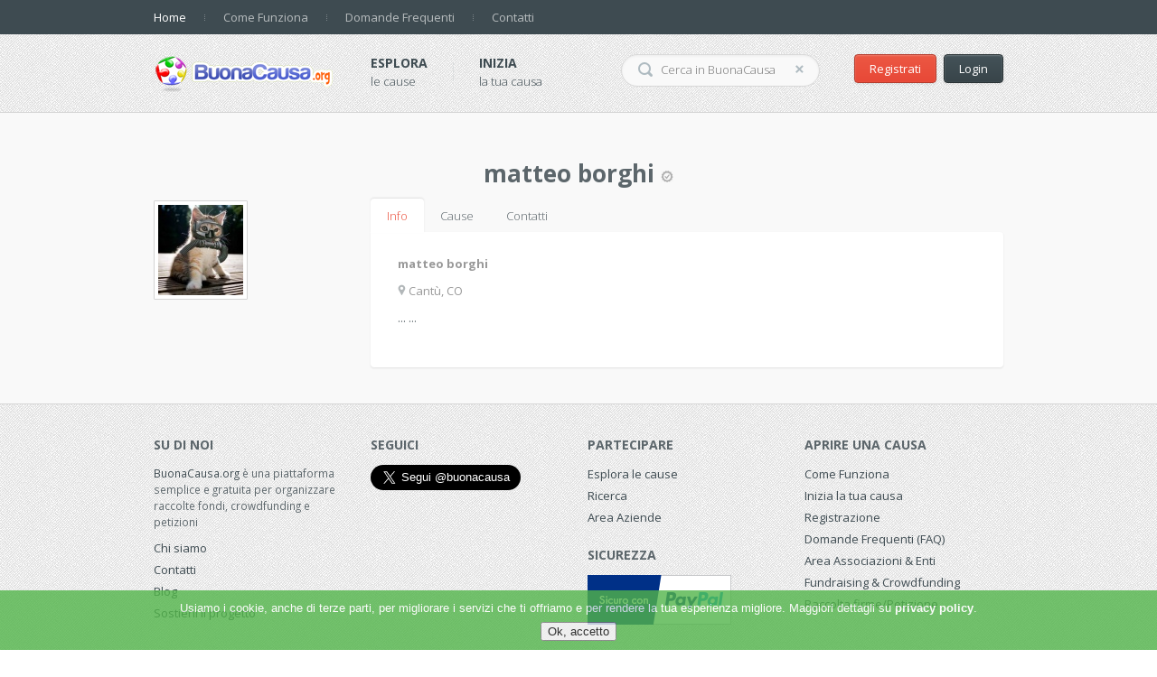

--- FILE ---
content_type: text/html; charset=UTF-8
request_url: https://buonacausa.org/user/matteo-borghi
body_size: 7525
content:
 
<!DOCTYPE html>
<html>
<head>
    <title>BuonaCausa.org - dettagli utente matteo borghi</title>
    <meta http-equiv="Content-Type" content="text/html; charset=utf-8"/>
    <link rel="shortcut icon" type="image/x-icon" href="https://buonacausa.org/media/images/favicon.ico" />

    <meta property="og:title" content="BuonaCausa.org - raccolte fondi, fundraising, crowdfunding, appelli e attivismo online" />
    <meta property="og:site_name" content="BuonaCausa.org" />
    <meta property="og:url" content="https://www.buonacausa.org" />
    <meta property="og:description" content="BuonaCausa.org &egrave; un network gratuito che permette a privati ed associazioni di avviare raccolte fondi e sottoscrizioni online per sostenere e diffondere i propri progetti e cause."/>
    <meta property="og:image" content="https://www.buonacausa.org/media/images/logo200x200.png"/>
    <meta name="viewport" content="width=device-width, initial-scale = 1.0, maximum-scale=1.0, user-scalable=no" />
    <link rel="stylesheet" href="https://buonacausa.org/media/css/style3_1.css?aasa"/>
    <link rel="stylesheet" href="https://buonacausa.org/media/css/md-slider.css"/>
    <link rel="stylesheet" href="https://buonacausa.org/media/css/jquery.sidr.light.css"/>
    <link rel="stylesheet" href="https://buonacausa.org/media/css/animate.min.css"/>
    <link rel="stylesheet" href="https://buonacausa.org/media/css/responsiveslides.css?ch=20170510"/>
    <link rel="stylesheet" href="https://buonacausa.org/media/css/tooltipster.css"/>
    <!--[if lte IE 7]>
    <link rel="stylesheet" href="https://buonacausa.org/media/css/ie7.css"/>
    <![endif]-->
    <!--[if lte IE 8]>
    <link rel="stylesheet" href="https://buonacausa.org/media/css/ie8.css"/>
    <![endif]-->
    <link rel="stylesheet" href="https://buonacausa.org/media/css/responsive.css?v=1.2"/>
<style>
#at15s {
z-index: 10000005!important;
}
</style>
<style>#map_canvas img { max-width: none; }</style>
    <script type="text/javascript" src="https://buonacausa.org/media/js/raphael-min.js"></script>
<script type="text/javascript" src="https://buonacausa.org/media/js/jquery-1.9.1.min.js"></script>
<script type="text/javascript" src="https://buonacausa.org/media/js/jquery-migrate-1.2.1.min.js"></script>
<script type="text/javascript" src="https://buonacausa.org/media/js/jquery.touchwipe.min.js"></script>
<script type="text/javascript" src="https://buonacausa.org/media/js/md_slider.min.js"></script>
<script type="text/javascript" src="https://buonacausa.org/media/js/jquery.sidr.min.js"></script>
<script type="text/javascript" src="https://buonacausa.org/media/js/responsiveslides.min.js"></script>
<script type="text/javascript" src="https://buonacausa.org/media/js/selectnav.min.js"></script>
<script type="text/javascript" src="https://buonacausa.org/media/js/pie.js?a=azer.js"></script>
<script type="text/javascript" src="https://buonacausa.org/media/js/script.js"></script>
<script type="text/javascript" src="https://buonacausa.org/media/js/jquery.form.js"></script>
<script type="text/javascript" src="https://buonacausa.org/media/js/jquery.validate.min.js"></script>
<script type="text/javascript" src="https://buonacausa.org/media/js/jquery.json-2.2.min.js"></script>
<script type="text/javascript" src="https://buonacausa.org/media/js/jquery.tooltipster.min.js"></script>
<script type="text/javascript" src="https://buonacausa.org/media/js/jquery.cookiesdirective.js"></script>

<script type="text/javascript" src="https://buonacausa.org/media/js/jquery.inputlimitor.1.0.min.js"></script>

<!--
<script type="text/javascript" src="https://maps.googleapis.com/maps/api/js?v=3.exp&&libraries=places&sensor=false"></script>
<script type="text/javascript" src="https://google-maps-utility-library-v3.googlecode.com/svn/trunk/markerclusterer/src/markerclusterer.js"></script>
-->
<!--[if lt IE 9]>
    <script type="text/javascript" src="https://buonacausa.org/media/js/html5.js"></script>
<![endif]-->
</head>
<!-- Google tag (gtag.js) -->
<script async src="https://www.googletagmanager.com/gtag/js?id=G-884WCQESGM"></script>
<script>
  window.dataLayer = window.dataLayer || [];
  function gtag(){dataLayer.push(arguments);}
  gtag('js', new Date());

  gtag('config', 'G-884WCQESGM');
</script>
<body>
<div id="eantics"></div>
<div class="popup-common" id="sys_popup_common">
    <div class="overlay-bl-bg"></div>
    <div class="container_12 pop-content">
        <div class="grid_8 prefix_2 suffix_2 wrap-btn-close ta-r">
            <i class="icon iBigX closePopup"></i>
        </div>
        <div class="grid_8 prefix_2 suffix_2">
        		<div class="form login-form">
			<form action="https://buonacausa.org/account/login/1" method="post" id="loginForm">
				<h3 class="rs title-form">Login</h3>
				<div class="box-white">
										<h4 class="rs title-box">Entra in BuonaCausa</h4>
					<p class="rs">Accedi con il tuo account Facebook o tramite email e password.</p>
					<div class="form-action">
						<div style="text-align:center">
						<!--
                        <a id="fbbtn" href="#"><img  class="fb_button" style="border:none;" src="https://buonacausa.org/media/images/fb_login_button.gif" alt="fb login"></a>							
                        <fb:login-button scope="public_profile,email" onlogin="checkLoginState();">
                        </fb:login-button>
                        -->
                        <div class="fb-login-button" data-scope="public_profile,email" data-max-rows="1" data-size="medium" data-button-type="login_with" data-show-faces="false" data-auto-logout-link="false" data-use-continue-as="false" data-onlogin="checkLoginState();"></div>
                        
						<br />
						oppure
						</div>
						<label for="txt_email_login">
							<input name="email" id="txt_email_login" class="txt fill-width" type="email" placeholder="Enter your e-mail address"/>
						</label>
						<label for="txt_password_login">
							<input name="password" id="txt_password_login" class="txt fill-width" type="password" placeholder="Enter password"/>
						</label>

						<label for="chk_remember" class="rs pb20 clearfix">
							<input name="remember" id="chk_remember" type="checkbox" class="chk-remember"/>
							<span class="lbl-remember">Ricordami</span>
						</label>
						<p class="rs ta-c pb10">
							<button class="btn btn-green btn-submit" type="submit">Login</button>
						</p>
						<p class="rs ta-c">
							<a href="https://buonacausa.org/account/pwd_forgot" class="fc-green">Recupera password</a>
						</p>
						<p class="rs ta-c">
							<a href="https://buonacausa.org/account/register" class="fc-green">Iscriviti adesso</a>
						</p>
					</div>
				</div>
			</form>
		</div>
		<script>
		$('#loginForm').ajaxForm({
			beforeSend: function ( xhr ) {
				$('#loginForm').append('<i class="ajaxLoader"></i>').insertBefore('#loginForm');
			},
			complete: function ( xhr ) {
				$('.ajaxLoader').hide();
			},
			success: function(data){
				data = data.replace(new RegExp("^[\\s]+", "g"), "");//ltrim
				if(data.search('{"')==0)//Se il risultato è un JSON
				{
					//alert(data);
					var obj = $.evalJSON(data);
					action=obj.action;
					referrer=obj.referrer;
					//alert('1:'+data);				
					$('#loginForm .box-white').html(obj.html);
					if(action=='reload')
                    {
						setTimeout(function(){location.href=referrer},2);
                    }
					else if(action=='none')
                    {
						;
                    }
					else
					{
						eval(action);
					}
				}
				else
				{						
					//$(".message_details").html(data);
					$('#loginForm').parent().html(data);
					//alert('2:'+data);
					return;
				}
				return;
			}
		});
		</script>        </div>
        <div class="clear"></div>
    </div>
</div>
<div class="popup-common" id="ovl">
    <div class="overlay-bl-bg"></div>
    <div class="container_12 pop-content">
        <div class="grid_8 prefix_2 suffix_2 wrap-btn-close ta-r">
            <i class="icon iBigX closePopup"></i>
        </div>
        <div class="grid_8 prefix_2 suffix_2">
            <div class="popup-content">
            </div>
        </div>
        <div class="clear"></div>
    </div>
</div>
<div id="fb-root"></div>
<!--begin of main container-->
<div id="wrapper">
    <!--begin header-->
    	<header id="header"  >
        <div class="wrap-top-menu">
            <div class="container_12 clearfix">
                <div class="grid_12">	
					<nav class="top-menu">
						<ul id="main-menu" class="nav nav-horizontal clearfix">
							<li class="active"><a href="https://buonacausa.org/">Home</a></li>
							<li class="sep"></li>
							<li><a href="https://buonacausa.org/info">Come Funziona</a></li>
							<li class="sep"></li>
							<li><a href="https://buonacausa.org/faq">Domande Frequenti</a></li>
							<li class="sep"></li>
							<li><a href="https://buonacausa.org/blog/treeware-social-media-web">Contatti</a></li>
						</ul>
						<a id="btn-toogle-menu" class="btn-toogle-menu" href="#alternate-menu">
							<span class="line-bar"></span>
							<span class="line-bar"></span>
							<span class="line-bar"></span>
						</a>
						<div id="right-menu">
							<ul class="alternate-menu">
								<li><a href="https://buonacausa.org/faq">Home</a></li>
								<li><a href="https://buonacausa.org/info">Come Funziona</a></li>
								<li><a href="https://buonacausa.org/faq">FAQ</a></li>
								<li><a href="https://buonacausa.org/blog/treeware-social-media-web">Contatti</a></li>
							</ul>
						</div>
					</nav>
					<div class="top-message clearfix">
										</div>
					<i id="sys_btn_toggle_search" class="icon iBtnRed make-right"></i>
				</div>
            </div>
        </div><!-- end: .wrap-top-menu -->
        <div class="container_12 clearfix">
            <div class="grid_12 header-content">
                <div id="sys_header_right" class="header-right">
	<div class="account-panel">
				<a href="https://buonacausa.org/account/register" class="btn btn-red">Registrati</a>
		<a href="#" class="btn btn-black sys_show_popup_login">Login</a>
			</div>
	<div class="form-search">
		<form id="frmSearch" method="GET" action="https://buonacausa.org/search">
			<label for="search_keyword">
				<input name="search_keyword" id="search_keyword" class="txt-keyword" type="text" placeholder="Cerca in BuonaCausa" autocomplete="off" />
			</label>			
			<button class="btn-search" type="submit"><i class="icon iMagnifier"></i><i class="ajaxLoader" style="display:none"></i></button>
			<button class="btn-reset-keyword" type="reset"><i class="icon iXHover"></i></button>
		</form>
	</div>
</div>
<div class="header-left">
	<h1 id="logo">
		<a href="https://buonacausa.org/" title="Vai alla home"><img src="https://buonacausa.org/media/images/logo.png" border="0" /></a>
	</h1>
	<div class="main-nav clearfix">
		<div class="nav-item">
			<a href="https://buonacausa.org/discover/cause" class="nav-title">Esplora</a>
			<p class="rs nav-description">le cause</p>
		</div>
		<span class="sep"></span>
		<div class="nav-item">
			<a href="https://buonacausa.org/info" class="nav-title">Inizia</a>
			<p class="rs nav-description">la tua causa</p>
		</div>
	</div>
</div>
            </div>
        </div>
    </header><!--end: #header -->    <!--end header-->
    <noscript>
        <div align="center">
            <h3>
            <font face="Verdana,Arial,Helvetica,sans-serif">
                Per visualzzare correttamente il contenuto della
                pagina occorre avere JavaScript abilitato.
            </font>
            </h3>
        </div>
    </noscript>

        <div class="layout-2cols">
<div class="container_12 clearfix ta-c">
<div class="content grid_12">
<h1>
matteo borghi		<i class="icon iUserVerify tooltip" title="&lt;strong&gt;Utente validato!&lt;/strong&gt; &lt;br /&gt;&lt;br /&gt;L'identit&agrave; di questo utente &egrave; stata verificata e validata. &lt;a href=&quot;https://buonacausa.org/blog/identita-degli-utenti-e-loro-validazione&quot;&gt;Maggiori Informazioni&lt;/a&gt"></i>
		</h1>
</div>
<div class="content grid_3">
	<div class="project-author pb20">
		<div class="media">
			<a href="#" class="thumb-left">
				<img src="https://buonacausa.org/media/images/users/52006_1680932139_logo.jpg" />			</a>
		</div>
	</div><!--end: .project-author -->
</div>
<div class="content grid_9">
	<div class="project-detail">
		<div class="project-tab-detail tabbable accordion">
			<ul id="tab1" class="nav nav-tabs clearfix">
			  <li class="active"><a href="#">Info</a></li>
			  <li><a href="#" class="be-fc-orange">Cause</a></li>
			  			  <li><a href="#" class="be-fc-orange">Contatti</a></li>
			  			</ul>
			<div class="tab-content">
				<div>
					<h3 class="rs alternate-tab accordion-label">Info</h3>
					<div class="tab-pane accordion-content active">
						<div class="tab-pane-inside">
							<div class="project-author pb20">
								<div class="media">
									<div class="media-body">
										<h4 class="rs fc-gray-dark">matteo borghi</h4>
										<p class="rs fc-gray pb10"></p>
										<p class="rs pb10 fc-gray-dark"><i class="icon iLocation"></i> Cantù, CO</p>
										<p class="rs description">... ...</p>
									</div>
								</div>
							</div>
						</div>
					</div><!--end: .tab-pane -->
				</div>
				<div>
					<h3 class="rs alternate-tab accordion-label">Cause</h3>
					<div class="tab-pane accordion-content">
						<div class="tab-pane-inside">
              <h2>Cause e progetti promossi</h2>
							


								<div class="grid_6">
																	<div class="project-short sml-thumb">
                                    									<div class="top-project-info" style="height:400px;">									
										<div class="content-info-short clearfix">										
											<p class="rs project-category">
											<a class="fw-n fc-gray be-fc-orange" href="https://buonacausa.org/discover/cause/active/category/13-lavoro">
											<i class="icon iCategory"></i>										
											Lavoro											</a>
											</p>											
											<a href="https://buonacausa.org/cause/gastronomia" class="thumb-img">
												<img style="max-height:191px;" src="https://buonacausa.org/media/images/causes/thumb_13101_1680933205.jpg" alt="Gastronomia" />
											</a>
											<div class="wrap-short-detail">
												<h3 class="rs acticle-title"><a class="be-fc-orange" href="https://buonacausa.org/cause/gastronomia">Gastronomia</a></h3>
												<p class="rs tiny-desc">by <a href="https://buonacausa.org/user/matteo-borghi" class="fw-b fc-gray be-fc-orange">matteo borghi</a></p>
												<p class="rs title-description">Dopo aver perso il lavoro di chef a causa del covid un mio caro amico ha aperto una gastro&#8230;</p>
												<!--<p class="rs project-location">
													<i class="icon iLocation"></i>
													New York, NY
												</p>-->
											</div>
										</div>
									</div>
									<div class="bottom-project-info clearfix">
										<div class="group-fee clearfix" style="text-align:center">										
											<div class="fee-item">											
												<span class="val">&euro;&nbsp;0,00</span>											</div>																				
										</div>
										<div class="line-progress">
											<div class="bg-progress">
												<span  style="width: 0%"></span>
											</div>
										</div>
										<div class="group-fee clearfix" style="text-align:center">										
											<div class="fee-item">											
												<span class="val">0%</span>
											</div>
											<div class="make-right">											
												<i class="icon iClock"></i><span class="">causa scaduta</span>
											</div>										
										</div>
									</div>
								</div>								</div><!--end: .grid_3 > .project-short-->
								
														<div class="clearfix"></div>

              <h2>Cause e progetti di cui è testimonial</h2>
              <ul class="search_results">
                                <li class="search_result">Ancora nessuna</li>
                            </ul>

						</div>
					</div><!--end: .tab-pane -->
				</div>
								<div>
					<h3 class="rs alternate-tab accordion-label">Contatti</h3>
					<div class="tab-pane accordion-content">
						<div class="tab-pane-inside">
							<div class="project-author pb20">
                            <div class="media">
                            <div class="media-body">
                                    <div class="grid_8">
                                        <div class="media">
                                            <div class="media-body">
                                                <h4 class="rs pb10"></h4>
                                                <p class="rs pb10"><i class="icon iLocation"></i> Cantù, CO</p>
                                                <p class="rs"><a class="be-fc-orange" href="" target="_blank"></a></p>
                                            </div>
                                        </div>
                                    </div>
                                    <div class="grid_4">
                                        <div class="media">
                                            <div class="media-body project-runtime">
																								&nbsp;
                                            </div>
                                        </div>
                                    </div>
                            </div>
                            </div>
                            </div>
                        </div>
					</div><!--end: .tab-pane -->
				</div>
							</div>
		</div>
	</div>
</div>
</div>
</div>

<script>
    $(document).ready(function() {
				            });
</script>




    
<footer id="footer">
       <div class="container_12 main-footer">
            <div class="grid_3 about-us">	
                <h3 class="rs title">Su di noi</h3>
                <p class="rs description"><a class="be-fc-orange" href="https://buonacausa.org/">BuonaCausa.org</a> è una piattaforma semplice e gratuita per organizzare raccolte fondi, crowdfunding e petizioni</p>
				<div class="footer-menu">
                    <ul class="rs">
                        <li><a class="be-fc-orange" href="https://buonacausa.org/blog/treeware-social-media-web">Chi siamo</a></li>
                        <li><a class="be-fc-orange" href="https://buonacausa.org/blog/treeware-social-media-web">Contatti</a></li>
						<li><a class="be-fc-orange" href="https://buonacausa.org/blog">Blog</a></li>
                        <li><a class="be-fc-orange" href="https://buonacausa.org/cause/buonacausa-org-sostegno-spese">Sostieni il progetto</a></li>
                    </ul>
                    <div class="clear"></div>
                </div>
				
            </div>
			<div class="grid_3 recent-tweets">
                <h3 class="rs title">Seguici</h3>
                <div class="lst-tweets" id="sys_lst_tweets">
					<a href="https://twitter.com/buonacausa" class="twitter-follow-button" data-show-count="false" data-lang="it" data-size="large">Segui @buonacausa</a>
                    <script>!function(d,s,id){var js,fjs=d.getElementsByTagName(s)[0],p=/^https:/.test(d.location)?'https':'https';if(!d.getElementById(id)){js=d.createElement(s);js.id=id;js.src=p+'://platform.twitter.com/widgets.js';fjs.parentNode.insertBefore(js,fjs);}}(document, 'script', 'twitter-wjs');</script>
                    <iframe src="https://www.facebook.com/plugins/likebox.php?id=120604094644762&amp;width=100&amp;connections=0&amp;stream=false&amp;header=false&amp;height=100&amp;show_border=false&amp;colorscheme=light" scrolling="no" frameborder="0" style="border:none; overflow:hidden; width:100%; height:100px;" allowTransparency="true"></iframe>
					
				</div>
            </div>
            <div class="clear clear-2col"></div>
            <div class="grid_3 email-newsletter">
                <h3 class="rs title">Partecipare</h3>
                <div class="footer-menu pb20">
                    <ul class="rs">
                        <li><a class="be-fc-orange" href="https://buonacausa.org/discover/cause">Esplora le cause</a></li>
						<li><a class="be-fc-orange" href="https://buonacausa.org/search">Ricerca</a></li>
                        <li><a class="be-fc-orange" href="#">Area Aziende</a></li>
                        
						
                    </ul>
					
                    <div class="clear"></div>
                </div>
				<h3 class="rs title">Sicurezza</h3>
				<a class="" href="https://www.paypal.com/it/webapps/mpp/paypal-popup"><img src="https://buonacausa.org/media/images/logo_paypal_sicuro.png" alt=""/></a>
            </div><!--end: .email-newsletter -->
            <div class="grid_3">
                <h3 class="rs title">Aprire una causa</h3>
                <div class="footer-menu">
                    <ul class="rs">
                        <li><a class="be-fc-orange" href="https://buonacausa.org/info">Come Funziona</a></li>
						<li><a class="be-fc-orange" href="https://buonacausa.org/private/youraccount/causes?create=1">Inizia la tua causa</a></li>
						<li><a class="be-fc-orange" href="https://buonacausa.org/account/register">Registrazione</a></li>
                        <li><a class="be-fc-orange" href="https://buonacausa.org/faq">Domande Frequenti (FAQ)</a></li>
                        <li><a class="be-fc-orange" href="https://buonacausa.org/nonprofit">Area Associazioni & Enti</a></li>
						<li><a class="be-fc-orange" href="https://buonacausa.org/fundraising-crowdfunding-raccolte-fondi">Fundraising & Crowdfunding</a></li>
						<li><a class="be-fc-orange" href="https://buonacausa.org/raccolta-firme-appello-petizione">Raccolta firme/Petizione</a></li>
                    </ul>
                    <div class="clear"></div>
                </div>
            </div>
            <div class="clear"></div>
        </div>
        <div class="copyright">
            <div class="container_12">
                <div class="grid_12">
                    <a class="logo-footer" href="https://buonacausa.org/"><img src="https://buonacausa.org/media/images/logo.png" alt="$SITE_NAME"/></a>
                    <p class="rs term-privacy">
                        <a class="fw-b be-fc-orange" href="https://buonacausa.org/media/pages/terms.html" onclick="window.open('/media/pages/terms.html',null,'width=536,height=600,resizable=no,scrollbars=yes,toolbar=no,status=no,menubar=no');return false">Termini & Condizioni</a>
                        <span class="sep">/</span>
                        <a class="fw-b be-fc-orange" href="https://buonacausa.org/privacy">Privacy Policy</a>
						<span class="sep">/</span>
                        <a class="fw-b be-fc-orange" href="https://buonacausa.org/cookie-policy">Cookies Policy</a>
                        <span class="sep">/</span>
                        <a class="fw-b be-fc-orange" href="https://buonacausa.org/faq">FAQ</a>
                    </p>
                    <p class="rs ta-c fc-gray-dark site-copyright">&copy; BuonaCausa</p>
                </div>
                <div class="clear"></div>
                            </div>
        </div>
</footer><!--end: #footer -->


</div>
<!--end of main container-->

<link href='https://fonts.googleapis.com/css?family=Open+Sans:400,600,700,300' rel='stylesheet' type='text/css'>
<link rel="stylesheet" href="https://buonacausa.org/media/css/normalize.css"/>

<script>
  // This is called with the results from from FB.getLoginStatus().
  function statusChangeCallback(response) {
    //console.log('statusChangeCallback');
    //console.log(response);
    // The response object is returned with a status field that lets the
    // app know the current login status of the person.
    // Full docs on the response object can be found in the documentation
    // for FB.getLoginStatus().
    if (response.status === 'connected') {
      // Logged into your app and Facebook.
	  $.get("https://buonacausa.org/FBlogin2",function(data){
						var obj = $.evalJSON(data);
						action=obj.action;
						referrer=obj.referrer;
						$('#loginForm .box-white').html(obj.html);
						if(action=='none')
							return;
						location.href = "";
						//$(".message_details").html(obj.html);
						//setTimeout('apiLoginOverlay.close()',1000);
					});
      //testAPI();
    } else {
      // The person is not logged into your app or we are unable to tell.
      document.getElementById('status').innerHTML = 'Please log ' +
        'into this app.';
    }
  }

  // This function is called when someone finishes with the Login
  // Button.  See the onlogin handler attached to it in the sample
  // code below.
  function checkLoginState() {
    FB.getLoginStatus(function(response) {
      statusChangeCallback(response);
    });
  }

  window.fbAsyncInit = function() {
  FB.init({
    appId      : '119569188072006',
    cookie     : true,  // enable cookies to allow the server to access
                        // the session
    xfbml      : true,  // parse social plugins on this page
    version    : 'v2.10' // use graph api version 2.8
  });

  // Now that we've initialized the JavaScript SDK, we call
  // FB.getLoginStatus().  This function gets the state of the
  // person visiting this page and can return one of three states to
  // the callback you provide.  They can be:
  //
  // 1. Logged into your app ('connected')
  // 2. Logged into Facebook, but not your app ('not_authorized')
  // 3. Not logged into Facebook and can't tell if they are logged into
  //    your app or not.
  //
  // These three cases are handled in the callback function.

  //FB.getLoginStatus(function(response) {
  //  statusChangeCallback(response);
  //});

  };

  // Load the SDK asynchronously
  (function(d, s, id) {
  var js, fjs = d.getElementsByTagName(s)[0];
  if (d.getElementById(id)) return;
  js = d.createElement(s); js.id = id;
  js.src = "//connect.facebook.net/it_IT/sdk.js#xfbml=1&version=v2.10&appId=708832219208094";
  fjs.parentNode.insertBefore(js, fjs);
}(document, 'script', 'facebook-jssdk'));

  // Here we run a very simple test of the Graph API after login is
  // successful.  See statusChangeCallback() for when this call is made.
  //function testAPI() {
  //  console.log('Welcome!  Fetching your information.... ');
  //  FB.api('/me', function(response) {
  //    console.log('Successful login for: ' + response.name);
	//  console.log(response);
  //    document.getElementById('status').innerHTML =
  //      'Thanks for logging in, ' + response.name + '!';
  //  });
  //}
</script>
<script>
$(document).ready(function() {
    $('#iBigX').live('click',function(){$('.dropdown-search-result').remove()});

    $('#ssd-Pagination a').live('click',
        function()
        {
            var url=$(this).attr('href');
            $.post(url,
                function(data) {
                $('#iBigX').click();
                $(data).appendTo('#header');
                return false;
            });
            return false;
        });


});
$(document).ready(function(){

    var cookieScripts = function () {
            // Internal javascript called
            //console.log("Running");

            // Loading external javascript file
            $.cookiesDirective.loadScript({
                uri:'external.js',
                appendTo: 'eantics'
            });
        }

    $.cookiesDirective({
            privacyPolicyUri: '/cookie-policy',
            explicitConsent: false,
            duration:0,
            limit:0,
            position : 'bottom',
            //scriptWrapper: cookieScripts,
            cookieScripts: '',
            backgroundColor: '#52B54A',
            linkColor: '#ffffff'
        });
});
</script>
<script src="https://www.google.com/recaptcha/api.js"></script>
</body>
</html>


--- FILE ---
content_type: text/css
request_url: https://buonacausa.org/media/css/md-slider.css
body_size: 2265
content:
/*------------------------------------------------------------------------
# MD Slider - March 18, 2013
# ------------------------------------------------------------------------
# Websites:  http://www.megadrupal.com -  Email: info@megadrupal.com
--------------------------------------------------------------------------*/
/* overlay */
.md-overlay {
  position: fixed;
  z-index: 98;
  left: 0;
  top: 0;
  bottom: 0;
  right: 0;
  background: #000;
  opacity: 0.8;
}
.md-videocontainer {
  position: fixed;
  width: 640px;
  height: 400px;
  background: #fff;
  z-index: 99;
  left: 30%;
  top: 30%;
  -moz-box-shadow: 0px 0px 4px rgba(0,0,0,0.52);
  -webkit-box-shadow: 0px 0px 4px rgba(0,0,0,0.52);
  box-shadow: 0px 0px 4px rgba(0,0,0,0.52);
  -ms-filter: "progid:DXImageTransform.Microsoft.dropshadow(OffX=0,OffY=0,Color=#85000000,Positive=true)";
  filter: progid:DXImageTransform.Microsoft.dropshadow(OffX=0,OffY=0,Color=#85000000,Positive=true);
}
.md-description {
  padding: 10px 15px
}
.md-caption {
  float: left
}
.md-closebtn {
  display: block;
  float: right;
  width: 66px;
  height: 22px;
  background: transparent url(../images/slider/closelabel.gif) no-repeat 0 0;
}
/* slideshow */
.md-slide-wrap {
  position: relative;
  height: 400px;
}
.md-item-wrap {
  position: relative;
  height: 100%;
  z-index: 2;
}
.md-item-wrap {
  overflow: hidden
}
.md-slide-items {
  position: relative;
  z-index: 1;
}
.md-slide-item {
  height: 100%;
	position: absolute;
  width: 100%;
}
.md-mainimg {
  position: absolute;
  left: 0;
  top: 0;
  bottom: 0;
  right: 0;
  z-index: 1;
  overflow: hidden;
}
.md-mainimg img {
  width: 100%;
  height: auto;
}
.md-objects {
  position: relative;
  top: 0;
  z-index: 2;
  width: 100%;
  margin: 0 auto;
  height: 100%;
	
}
.md-object {
  position: absolute;
  z-index: 3;
	display: none;
}
.md-object img {
  width: 100%;
  height: 100%;
}
.md-object a {
  display: block;
  text-decoration: none;
  width: 100%;
  height: 100%;
  line-height: 1.3em;
}
/* loading bar */
.loading-bar-hoz {
  position: absolute;
  left: 0;
  right: 0;
  height: 2px;
  z-index: 3;
}
.loading-bar-bottom {
  bottom: 0
}
.loading-bar-top {
  top: 0
}
.md-loading-bg {
  position: absolute;
  left: 0;
  top: 0;
  bottom: 0;
  right: 0;
}
.loading-bar-hoz .md-loading-state {
  position: absolute;
  left: 0;
  height: 2px;
  width: 0;
}
.loading-bar-hoz .br-timer-glow {
	background: url("../images/slider/light-timer-glow.png") repeat scroll 0 0 transparent; 
	height: 7px; 
	width: 104px; 
	position:absolute; 
	top:-4px; 
	z-index: 2;
}
.loading-bar-hoz .br-timer-bar { 
	background-color: white; 
	height: 2px; 
	position: absolute; 
	z-index: 1;
}
/* arrow */
.md-arrow-left,
.md-arrow-right {
  background: url(../images/slider/md-arrow.png) no-repeat 0 0;
  width: 33px;
  height: 34px;
  position: absolute;
  top: 50%;
  margin-top: -20px;
  cursor: pointer;
  z-index: 999;
}
.md-arrow-left {
  left: 10px
}
.md-arrow-left:hover {
	background-position: 0 -34px;
}
.md-arrow-right {
  right: 10px;
  background-position: -33px 0;
}
.md-arrow-right:hover {
  background-position: -33px -34px;
}
.md-touchdevice .md-arrow {
  opacity: 1
}
/* bullet buttons */
.md-bullets {
  position: absolute;
  text-align: center;
  z-index: 4;
  right: 20px;
  left: 20px;
}
.md-bullets img {
	max-width:none !important;
}
.md-slide-bullet-1 .md-bullets {
  bottom: 10px;
  text-align: left;
}
.md-slide-bullet-2 .md-bullets {
  bottom: 10px;
  text-align: center;
}
.md-slide-bullet-3 .md-bullets {
  bottom: 10px;
  text-align: right;
}
.md-slide-bullet-4 .md-bullets {
  top: 10px;
  text-align: left;
}
.md-slide-bullet-5 .md-bullets {
  top: 10px;
  text-align: center;
}
.md-slide-bullet-6 .md-bullets {
  top: 10px;
  text-align: right;
}
.md-bullet {
  cursor: pointer;
  display: inline-block;
  height: 11px;
  margin: 0 4px;
  position: relative;
  width: 11px;
  -webkit-border-radius: 6px;
  -moz-border-radius: 6px;
  border-radius: 6px;
  zoom: 1;
  *display: inline;
}
.md-bullet a {
  display: none;
  height: 11px;
  left: 0;
  overflow: hidden;
  position: absolute;
  top: 0;
  width: 11px;
  -webkit-border-radius: 5px;
  -moz-border-radius: 5px;
  border-radius: 5px;
}
.md-bullet.md-current a {
  display: block
}
.md-bullet img {
  position: absolute;
  display: none;
  width: auto !important;
  height: auto !important;
}
.md-bullet .md-thumb-arrow {
  display: none;
  border-left: 4px solid transparent;
  border-right: 4px solid transparent;
  border-top: 4px solid;
  top: -5px;
  left: 50%;
  margin-left: -4px;
  position: absolute;
}
.md-thumb {
  position: absolute;
  left: 0;
  right: 0;
  height: 55px;
  padding: 10px 30px;
  overflow: hidden;
  z-index: 10;
}
.md-thumb-container {
  position: absolute;
  top: 0;
  left: 30px;
  right: 30px;
  bottom: 0;
  overflow: hidden;
  padding: 10px 0;
}
.md-thumb-items {
  position: absolute;
  left: 0;
  width: 100%;
  text-align: center;
}
.md-slide-thumb-3 .md-thumb-items {
  text-align: left
}
.md-slide-thumb-4 .md-thumb-items {
  text-align: right
}
.md-thumb-items a {
  cursor: pointer
}
.md-thumb img {
  margin: 0 10px 0 0
}
.md-thumb .md-thumb-prev,
.md-thumb .md-thumb-next {
  position: absolute;
  top: 50%;
  width: 11px;
  height: 21px;
  margin-top: -10px;
  background: url(../images/slider/thumb-arrow.png) no-repeat 0 0;
  cursor: pointer;
  z-index: 3;
}
.md-thumb .md-thumb-prev {
  left: 10px
}
.md-thumb .md-thumb-next {
  right: 10px;
  background-position: -13px 0;
}
.md-object {
  -webkit-animation-duration: .6s;
  -webkit-animation-timing-function: ease;
  -webkit-animation-fill-mode: both;
  -moz-animation-duration: .6s;
  -moz-animation-timing-function: ease;
  -moz-animation-fill-mode: both;
  -ms-animation-duration: .6s;
  -ms-animation-timing-function: ease;
  -ms-animation-fill-mode: both;
  animation-duration: .6s;
  animation-timing-function: ease;
  animation-fill-mode: both;
}
/* video object */
.md-video-control {
	position: absolute; 
	top: 0; 
	left: 0; 
	right: 0; 
	bottom: 0; 
	z-index: 50
}
.md-close-video {
	position: absolute; 
	top: 0; 
	right: 0; 
	z-index: 51; 
	width: 30px; 
	height: 30px; 
	background: url(../images/slider/md-close-video.png) #000 no-repeat center center;
}
.md-video {
  display: block;
  position: absolute;
  left: 0;
  top: 0;
  right: 0;
  bottom: 0;
}
.md-video .md-playbtn {
  position: absolute;
  background: url(../images/slider/play.png) no-repeat 0 0;
  left: 50%;
  margin-left: -30px;
  top: 50%;
  margin-top: -20px;
  width: 60px;
  height: 40px;
}
/* border */
.border-top,
.border-bottom,
.border-right,
.border-left {
  position: absolute;
  z-index: 5;
}
.border-top {
  left: 0;
  top: 0;
  right: 0;
}
.border-bottom {
  left: 0;
  bottom: 0;
  right: 0;
}
.border-right {
  top: 0;
  bottom: 0;
  right: 0;
}
.border-left {
  top: 0;
  bottom: 0;
  left: 0;
}
.md-slide-fullwidth .border-top,
.md-slide-fullwidth .border-bottom {
  left: 0 !important;
  right: 0 !important;
}
/* border styles */
.border-top.border-style-1 {
  background: #fff;
  border: 1px solid #ddd;
  top: -9px;
  bottom: -9px;
  left: -9px;
  right: -9px;
  z-index: 1;
}
.md-slide-fullwidth .border-top.border-style-1 {
  border-right: none;
  border-left: none;
  left: 0;
  right: 0;
}
/* border styles 2 */
.border-top.border-style-2 {
  height: 12px;
  background: url(../images/slider/border/border-top-2.png) repeat-x 0 0;
  top: -12px;
  left: -11px;
  right: -4px;
}
.border-bottom.border-style-2 {
  height: 12px;
  background: url(../images/slider/border/border-bottom-2.png) repeat-x left bottom;
  bottom: -12px;
  left: -12px;
  right: -12px;
}
.border-right.border-style-2 {
  width: 12px;
  background: url(../images/slider/border/border-right-2.png) repeat-y right top;
  right: -12px;
  top: -12px;
  bottom: -12px;
}
.border-left.border-style-2 {
  width: 12px;
  background: url(../images/slider/border/border-left-2.png) repeat-y 0 0;
  left: -12px;
  top: -12px;
  bottom: -10px;
}
/* border styles 3 */
.border-top.border-style-3 {
  height: 12px;
  background: url(../images/slider/border/border-top-3.png) repeat-x 0 0;
  top: -12px;
  left: -9px;
  right: -2px;
}
.border-bottom.border-style-3 {
  height: 12px;
  background: url(../images/slider/border/border-bottom-3.png) repeat-x left bottom;
  bottom: -12px;
  left: -12px;
  right: -10px;
}
.border-right.border-style-3 {
  width: 12px;
  background: url(../images/slider/border/border-right-3.png) repeat-y right top;
  right: -12px;
  top: -12px;
  bottom: -8px;
}
.border-left.border-style-3 {
  width: 12px;
  background: url(../images/slider/border/border-left-3.png) repeat-y 0 0;
  left: -12px;
  top: -12px;
  bottom: -8px;
}
/* border styles 4 */
.border-top.border-style-4 {
  height: 12px;
  background: url(../images/slider/border/border-top-4.png) repeat-x 0 0;
  top: -12px;
  left: -7px;
  right: -8px;
}
.border-bottom.border-style-4 {
  height: 12px;
  background: url(../images/slider/border/border-bottom-4.png) repeat-x left bottom;
  bottom: -12px;
  left: -8px;
  right: -8px;
}
.border-right.border-style-4 {
  width: 12px;
  background: url(../images/slider/border/border-right-4.png) repeat-y right top;
  right: -12px;
  top: -6px;
  bottom: -8px;
}
.border-left.border-style-4 {
  width: 12px;
  background: url(../images/slider/border/border-left-4.png) repeat-y 0 0;
  left: -12px;
  top: -8px;
  bottom: -8px;
}
/* border styles 8 */
.border-top.border-style-8 {
  background: url(../images/slider/border/border-8.png) repeat 0 0;
  top: -10px;
  bottom: -10px;
  left: -10px;
  right: -10px;
  z-index: 1;
}
.md-slide-fullwidth .border-top.border-style-8 {
  left: 0;
  right: 0;
}
/* border styles 9 */
.border-top.border-style-9 {
  height: 9px;
  background: url(../images/slider/border/border-top-9.png) repeat-x 0 0;
  top: 0px;
  left: 0px;
  right: 0px;
}
.border-bottom.border-style-9 {
  height: 9px;
  background: url(../images/slider/border/border-bottom-9.png) repeat-x 0 0;
  bottom: -9px;
  left: 0px;
  right: 0px;
}
.border-right.border-style-9 {
  width: 9px;
  background: url(../images/slider/border/border-right-9.png) repeat-y 0 0;
  right: -10px;
  top: 5px;
  bottom: 4px;
}
.border-left.border-style-9 {
  width: 9px;
  background: url(../images/slider/border/border-left-9.png) repeat-y 0 0;
  left: -7px;
  top: 3px;
  bottom: 3px;
}
.border-left.border-style-9 div.edge-top {
  width: 20px;
  height: 20px;
  background: url(../images/slider/border/border-9.png) no-repeat -30px -29px;
  position: absolute;
  top: -3px;
  left: 0px;
}
.border-left.border-style-9 div.edge-bottom {
  width: 20px;
  height: 20px;
  background: url(../images/slider/border/border-9.png) no-repeat -33px -5px;
  position: absolute;
  bottom: -10px;
  left: 0px;
  z-index: 10;
}
.border-right.border-style-9 div.edge-top {
  width: 20px;
  height: 20px;
  background: url(../images/slider/border/border-9.png) no-repeat -2px -29px;
  position: absolute;
  top: -5px;
  right: 2px;
}
.border-right.border-style-9 div.edge-bottom {
  width: 20px;
  height: 20px;
  background: url(../images/slider/border/border-9.png) no-repeat 2px -5px;
  position: absolute;
  bottom: -11px;
  right: 2px;
}
.entry-content .md-object img {box-shadow: none; border-radius: 0;}
@media screen and (max-width: 760px) { 
	.md-video .md-playbtn {
	  width: 15%;
	  height: 18%;
	  margin: -7.5%;
	  margin-top: -5%;
	  max-width: 50px;
	  max-height: 33px;
	  background-size: 100% 100%;
	}
}

--- FILE ---
content_type: text/css
request_url: https://buonacausa.org/media/css/responsiveslides.css?ch=20170510
body_size: 744
content:
/*! http://responsiveslides.com v1.54 by @viljamis */
.rslides_container{
    position: relative;
}
.rslides{
    position: relative;
    list-style: none;
    overflow: hidden;
    width: 100%;
    padding: 0;
    margin: 0;
}

.rslides li{
    -webkit-backface-visibility: hidden;
    position: absolute;
    display: none;
    width: 100%;
    left: 0;
    top: 0;
}

.rslides li:first-child{
    position: relative;
    display: block;
    float: left;
}

.rslides img{
    display: block;
    height: auto;
    float: left;
    width: 100%;
    border: 0;
}

.centered-btns_nav{
    z-index: 3;
    position: absolute;
    -webkit-tap-highlight-color: rgba(0, 0, 0, 0);
    top: 50%;
    left: 15px;
    text-indent: -9999px;
    overflow: hidden;
    text-decoration: none;
    background: transparent url("../images/icon.png") no-repeat -98px -16px;
    margin-top: -45px;
    width: 11px;
    height: 16px;
}

.centered-btns_nav:hover{
    background-position: -87px -16px
}
.centered-btns_nav.next{
    left: auto;
    background-position: -65px -16px;
    right: 15px;
}
.centered-btns_nav.next:hover{
    background-position: -76px -16px
}

.transparent-btns_nav{
    z-index: 3;
    position: absolute;
    -webkit-tap-highlight-color: rgba(0, 0, 0, 0);
    top: 0;
    left: 0;
    display: block;
    background: #fff; /* Fix for IE6-9 */
    opacity: 0;
    filter: alpha(opacity=1);
    width: 48%;
    text-indent: -9999px;
    overflow: hidden;
    height: 91%;
}
.transparent-btns_nav.next{
    left: auto;
    right: 0;
}


.centered-btns_nav:focus,
.transparent-btns_nav:focus,
.large-btns_nav:focus{
    outline: none;
}

.centered-btns_tabs,
.transparent-btns_tabs,
.large-btns_tabs{
    position: absolute;
    top: 5px;
    z-index: 3;
    width: 100%;
    padding: 0;
    margin: 0 0 10px 0;
    text-align: center;
}

.centered-btns_tabs li,
.transparent-btns_tabs li,
.large-btns_tabs li{
    display: inline;
    float: none;
    _float: left;
    *float: left;
    margin-right: 5px;
}

.centered-btns_tabs a,
.transparent-btns_tabs a,
.large-btns_tabs a{
    text-indent: -9999px;
    width: 8px;
    height: 8px;
    background: transparent;
    border: 1px solid #fff;
    display: inline-block;
    *display: inline;
    *zoom: 1;
}

.centered-btns_here a,
.transparent-btns_here a,
.large-btns_here a{
    background: #5aaa2e;
}


--- FILE ---
content_type: application/javascript
request_url: https://buonacausa.org/media/js/script.js
body_size: 3755
content:
/*------------------------------------------------------------------------
#
# Based on
# KickStars - June 03, 2013
# ------------------------------------------------------------------------
# Designed by BestWebSoft & HTML by MegaDrupal
# Websites:  http://www.megadrupal.com -  Email: info@megadrupal.com
--------------------------------------------------------------------------*/

$(function() {
    var e = $(".sys_show_popup_login"),
        t = $("#sys_popup_common"),
        s = $('#overlay'),
        s2 = $('.popup-common');
    if ($("#md-slider-1").length) {
        $("#md-slider-1").mdSlider({ fullwidth: true, transitions: "fade", width: 980, height: 365, responsive: true, slideShowDelay: 6e3, slideShow: true, loop: true, showLoading: false, showArrow: 1, showBullet: 1, posBullet: 2, showThumb: false, enableDrag: true })
    };
    if ($("#slider1").length > 0) {
        $("#slider1").responsiveSlides({ auto: false, pager: true, nav: true, speed: 500, maxwidth: 800, namespace: "centered-btns" })
    }

    $(".tabbable").on("click", ".nav-tabs > li", function() {
        if ($(this).hasClass("disable")) return false;
        var e = $(this).index();
        $(this).siblings().removeClass("active").end().addClass("active");
        $(this).parents(".tabbable").find(".tab-content .tab-pane").removeClass("active").eq(e).addClass("active");
        if ($(this).parents(".tabbable").hasClass("ajax")) {
            $(this).parents(".tabbable").find(".tab-content .tab-pane").hide();
            //Carica nel div tab-pane corrispondente
            $(this).parents(".tabbable").find(".tab-content .tab-pane").eq(e).html('<img src="https://' + window.location.hostname + '/media/images/ajax-loader-circular.gif" alt="loading">').load($(this).find("a").attr('href')).show();
            $('.project-detail').focus();
        } else if ($(this).parents(".tabbable").hasClass("redirect")) {
            //Carica nel div tab-pane corrispondente
            $(this).parents(".tabbable").find(".tab-content .tab-pane").eq(e).html('<img src="https://' + window.location.hostname + '/media/images/ajax-loader-circular.gif" alt="loading">');
            $(this).find("a").click();
        }
        return false
    });

    $(".accordion").on("click", ".accordion-label", function(e) {
        var url = $(this).find("a").attr('href');
        if ($(this).hasClass("active")) {
            $(this).removeClass("active").siblings(".accordion-content").slideUp(
                400,
                function() { $(this).removeClass("active").removeAttr("style") }
            )
        } else {
            $(this).parents(".accordion").find(".accordion-label").removeClass("active");
            $(this).addClass("active").siblings(".accordion-content").slideDown(
                400,
                function() {
                    $(this).addClass("active").removeAttr("style");
                    if ($(this).parents(".accordion").hasClass("ajax")) {
                        var content = $(this).parent().find(".accordion-content");
                        if (content.html().trim().length == 0)
                            content.html('<img src="https://' + window.location.hostname + '/media/images/ajax-loader-circular.gif" alt="loading">').load(url).show();
                    }
                }
            );

            $(this).parent().siblings().find(".accordion-content").slideUp(
                400,
                function() { $(this).removeClass("active").removeAttr("style") }
            )
        }
        e.preventDefault();
        e.stopPropagation();
    });

    e.on("click", function() {
        t.fadeIn();
        $("body").on("keydown.closePopup", function(e) {
            var n = e.keyCode ? e.keyCode : e.which;
            if (n == 27) {
                t.find(".closePopup").trigger("click")
            }
        });
        return false
    });
    t.on("click.closePopup", ".closePopup,.overlay-bl-bg", function() {
        t.fadeOut(function() {
            $("body").off("keydown.closePopup")
        })
    });
    t.on("click", ".main-content", function(e) {
        e.stopPropagation()
    });
    s.on("click", function() {
        s.fadeIn();
        $("body").on("keydown.closePopup", function(e) {
            var n = e.keyCode ? e.keyCode : e.which;
            if (n == 27) {
                s.find(".closePopup").trigger("click")
            }
        });
        return false
    });
    s.on("click.closePopup", ".closePopup,.overlay-bl-bg", function() {
        s.fadeOut(function() {
            $("body").off("keydown.closePopup")
        });
        return false;
    });
    s.on("click", ".main-content", function(e) {
        e.stopPropagation()
    });

    //s2.on("open",function()
    $("body").on("open", ".popup-common", function(event, url, p2) {
        tmp = $(this); //s2.filter('#'+$(this).attr("id"));
        //alert(tmp.attr("rel")+" * "+url);

        tmp.fadeIn();
        if (url !== undefined) {
            tmp.find('.popup-content').html('<img src="https://' + window.location.hostname + '/media/images/ajax-loader-circular.gif" alt="loading">').load(url, function(r, t, x) { tmp.fadeIn(); });
        } else if (tmp.attr("rel") != '') {
            tmp.find('.popup-content').html('<img src="https://' + window.location.hostname + '/media/images/ajax-loader-circular.gif" alt="loading">').load(tmp.attr("rel"), function(r, t, x) { tmp.fadeIn(); });
        }

        $("body").on("keydown.closePopup", function(e) {
            var n = e.keyCode ? e.keyCode : e.which;
            if (n == 27) {
                tmp.find(".closePopup").trigger("click")
            }
        });
        return false
    });
    //s2.on("click.closePopup",".closePopup,.overlay-bl-bg",function(){
    $("body").on("click.closePopup", ".closePopup,.overlay-bl-bg", function() {
        tmp = $(this).parents('.popup-common');
        tmp.fadeOut(function() {
            $("body").off("keydown.closePopup")
        });
        return false;
    });
    //s2.on("open","div",function(e){
    $("body").on("open", "div", function(e) {
        e.stopPropagation()
    });
    $("#showmoreproject").bind("click", function(e) {
        _self = $(this);
        _self.text("Loading...");
        $.ajax({
            url: "ajax/category.php"
        }).done(function(e) {
            $("#list-project-ajax").append(e);
            _self.text("Show more projects")
        });
        return false
    });
    $("#showmorepost").bind("click", function(e) {
        _self = $(this);
        _self.text("Loading...");
        $.ajax({
            url: "ajax/blog.php"
        }).done(function(e) {
            $("#list-blog-ajax").append(e);
            _self.text("Show more posts")
        });
        return false
    });
    $("#showmoreresults").bind("click", function(e) {
        _self = $(this);
        _self.text("Loading...");
        $.ajax({
            url: "ajax/search-results.php"
        }).done(function(e) {
            $("#list-search-ajax").append(e);
            _self.text("Show more projects")
        });
        return false
    });
    if (jQuery("#contact-form").length > 0) {
        jQuery("#contact-form").validate({
            rules: {
                name: {
                    required: true,
                    minlength: 2
                },
                email: { required: true, email: true },
                message: { required: true, minlength: 10 }
            },
            messages: {
                name: { required: "Please enter your name.", minlength: jQuery.format("At least {0} characters required.") },
                email: { required: "Please enter your email.", email: "Please enter a valid email." },
                message: { required: "Please enter a message.", minlength: jQuery.format("At least {0} characters required.") }
            },
            submitHandler: function(e) {
                jQuery("#submit-contact").attr("value", "Sending...");
                jQuery(e).ajaxSubmit({
                    success: function(t, n, r, i) {
                        jQuery("#response").html(t).hide().slideDown("fast");
                        jQuery("#submit-contact").attr("value", "Submit");
                        jQuery(e).find("input[type=text]").val("");
                        jQuery(e).find("input[type=email]").val("");
                        jQuery(e).find("input[type=url]").val("");
                        jQuery(e).find("textarea").val("")
                    }
                });
                return false
            }
        })
    }
    //if(jQuery("#form_register_private").length>0)
    //{
    //	jQuery("#form_register_private").validate({
    //		rules:{
    //			firstname:{required:true,minlength:3}
    //			,lastname:{required:true,minlength:3}
    //			,email:{required:true,email:true}
    //			,message:{required:true,minlength:10}
    //		}
    //		,messages:{
    //			firstname:{required:"Inserire il nome.",minlength:jQuery.format("Richiesti almeno {0} caratteri.")}
    //			,lastname:{required:"Inserire il cognome.",minlength:jQuery.format("Richiesti almeno {0} caratteri.")}
    //			,email:{required:"Inserire l'email.",email:"Inserire una email valida."}			
    //		}		
    //	})
    //}
    var n = $("#sys_btn_toggle_search"),
        r = $("#sys_header_right");

    n.on("click", function(e) {
        r.slideToggle(function() {
            if ($(this).is(":visible")) {
                $(this).addClass("active")
            } else {
                $(this).removeClass("active")
            }
            $(this).removeAttr("style")
        });
        n.toggleClass("active");
        e.stopPropagation();
        return false;
    });

    $("#btn_toggle_advanced_search").click(
        function() { $('#box_advanced_search').toggle("slow"); return false; }
    );
    if ($("#sys-nav-menu-blog").length > 0) {
        selectnav("sys-nav-menu-blog")
    }
    if ($("#sys-nav-menu-filter").length > 0) {
        selectnav("sys-nav-menu-filter")
    }
    if ($("#sys-nav-hor-category").length > 0) {
        selectnav("sys-nav-hor-category")
    }
    $("#btn-toogle-menu").sidr({
        side: "left",
        name: "alternate-menu",
        source: "#right-menu"
    });
    responsiveYoutubeIframe();

    $(document).ajaxError(function() {
        alert('Ajax Error occurred');
        //$( "div.log" ).text( "Triggered ajaxError handler." );
    });

    $('.tooltip').tooltipster({ contentAsHTML: true, interactive: true, maxWidth: 400 });

})

function responsiveYoutubeIframe() {
    // Find all YouTube videos
    var $allVideos = $("iframe[src^='https://www.youtube.com']"),

        // The element that is fluid width
        $fluidEl = $("div.rslides_container");

    // Figure out and save aspect ratio for each video
    $allVideos.each(function() {
        $(this)
            .data('aspectRatio', 0.75) //this.height / this.width)

        // and remove the hard coded width/height
        .removeAttr('height')
            .removeAttr('width');
    });

    // When the window is resized
    $(window).resize(function() {

        var newWidth = $fluidEl.width();

        // Resize all videos according to their own aspect ratio
        $allVideos.each(function() {

            var $el = $(this);
            $el
                .width(newWidth)
                .height(newWidth * $el.data('aspectRatio'));

        });

        // Kick off one resize to fix all videos on page load
    }).resize();
};

/**
 * processData
 *  data
 *  selector
 */
function processData(data, selector) {
    data = data.replace(new RegExp("^[\\s]+", "g"), ""); //ltrim
    if (data.search('{"') == 0) //Se il risultato è un JSON
    {
        var obj = $.evalJSON(data);
        var action = obj.action;
        var referrer = obj.referrer;
        var target = obj.target;
        $(selector).html(obj.html);
        if (action == 'reload')
            location.href = referrer;
        else if (action == 'none')
        ;
        else if (action == 'load') {
            if (obj.target != '')
                selector = obj.target;
            $(selector).load(referrer);
        } else {
            eval(action);
        }
    } else {
        $(selector).html(data);
        return;
    }
}

function opacitize(selector) {
    //alert(selector);
    $(selector).css({
        "opacity": "0.3",
        "filter": "alpha(opacity=100)",
        "-webkit-transition": "opacity 0.5s ease-in-out",
        "-moz-transition": "opacity 0.5s ease-in-out",
        "-ms-transition": "opacity 0.5s ease-in-out",
        "-o-transition": "opacity 0.5s ease-in-out",
        "transition": "opacity 0.5s ease-in-out"
    });
    $(selector).mouseout(function() { $(this).css({ "opacity": "0.3", "filter": "alpha(opacity=100)" }) }).mouseover(function() { $(this).css({ "opacity": "1", "filter": "alpha(opacity=100)" }) });
    //alert($(selector).css());
    //mouseover(function(){$(this).css()});
}

function pagination_hellip_expander() {
    $(".hellip").click(
        function() {
            doIt = true;
            while (doIt) {
                prv = $(this).prev("a");
                pagPrv = parseInt(prv.text()) + 1;

                nxt = $(this).next("a");
                pagNxt = nxt.text() - 1;

                if (pagPrv == pagNxt) {
                    $(this).html('<a class="btn btn-black" href="' + $(prv).attr("href").replace(/([?&])pag=\d*/, '$1pag=' + pagPrv) + '">' + (pagPrv) + '</a>');
                    doIt = false;
                } else if (pagPrv < pagNxt) {
                    $('<a class="btn btn-black" href="' + $(prv).attr("href").replace(/([?&])pag=\d*/, '$1pag=' + pagPrv) + '">' + (pagPrv) + '</a>').insertAfter(prv);
                    $('<a class="btn btn-black" href="' + $(prv).attr("href").replace(/([?&])pag=\d*/, '$1pag=' + pagNxt) + '">' + (pagNxt) + '</a>').insertBefore(nxt);
                } else {
                    $(this).hide(); //html('<a class="btn btn-black" href="'+$(prv).attr("href").replace(/pag=\d*/,'pag='+pagPrv)+'">'+(pagPrv)+'</a>');
                    doIt = false;
                }
            }
            //$(this).hide();
        }
    );
}

// ===============================
// Loading scripts anychronously
//
// Usage: getScript('script.js', function() { /* callback */ });
// ===============================
function getScript(url, success) {
    var script = document.createElement('script');
    script.src = url;
    var head = document.getElementsByTagName('head')[0],
        done = false;
    script.onload = script.onreadystatechange = function() {
        if (!done && (!this.readyState || this.readyState == 'loaded' || this.readyState == 'complete')) {
            done = true;
            success();
            script.onload = script.onreadystatechange = null;
            head.removeChild(script);
        }
    };
    head.appendChild(script);
}

--- FILE ---
content_type: application/javascript
request_url: https://buonacausa.org/media/js/jquery.inputlimitor.1.0.min.js
body_size: 746
content:

(function($){$.fn.inputlimitor=function(options){var opts=$.extend({},$.fn.inputlimitor.defaults,options);if(opts.boxAttach&&!$('#'+opts.boxId).length)
{$('<div/>').appendTo("body").attr({id:opts.boxId,'class':opts.boxClass}).css({'position':'absolute'}).hide();if($.fn.bgiframe)
$('#'+opts.boxId).bgiframe();}
$(this).each(function(i){$(this).keyup(function(e){if($(this).val().length>opts.limit)
$(this).val($(this).val().substring(0,opts.limit));if(opts.boxAttach)
{$('#'+opts.boxId).css({'width':$(this).outerWidth()-($('#'+opts.boxId).outerWidth()-$('#'+opts.boxId).width())+'px','left':$(this).offset().left+'px','top':($(this).offset().top+$(this).outerHeight())-1+'px'});}
var remText=opts.remText;remText=remText.replace(/\%n/g,opts.limit-$(this).val().length);remText=remText.replace(/\%s/g,(opts.limit-$(this).val().length==1?'':'s'));var limitText=opts.limitText;limitText=limitText.replace(/\%n/g,opts.limit);limitText=limitText.replace(/\%s/g,(opts.limit==1?'':'s'));if(opts.limitTextShow)
{$('#'+opts.boxId).html(remText+' '+limitText);var textWidth=$("<span/>").appendTo("body").attr({id:'19cc9195583bfae1fad88e19d443be7a','class':opts.boxClass}).html(remText+' '+limitText).innerWidth();$("#19cc9195583bfae1fad88e19d443be7a").remove();if(textWidth>$('#'+opts.boxId).innerWidth()){$('#'+opts.boxId).html(remText+'<br />'+limitText);}
$('#'+opts.boxId).show();}
else
$('#'+opts.boxId).html(remText).show();});$(this).keypress(function(e){if((!e.keyCode||(e.keyCode>46&&e.keyCode<90))&&$(this).val().length>=opts.limit)
return false;});$(this).blur(function(){if(opts.boxAttach)
{$('#'+opts.boxId).fadeOut('fast');}
else if(opts.remTextHideOnBlur)
{var limitText=opts.limitText;limitText=limitText.replace(/\%n/g,opts.limit);limitText=limitText.replace(/\%s/g,(opts.limit==1?'':'s'));$('#'+opts.boxId).html(limitText);}});});};$.fn.inputlimitor.defaults={limit:255,boxAttach:true,boxId:'limitorBox',boxClass:'limitorBox',remText:'%n character%s remaining.',remTextHideOnBlur:true,limitTextShow:true,limitText:'Field limited to %n character%s.'};})(jQuery);

--- FILE ---
content_type: application/javascript
request_url: https://buonacausa.org/media/js/jquery.sidr.min.js
body_size: 2523
content:
/*
 * Sidr
 * https://github.com/artberri/sidr
 *
 * Copyright (c) 2013 Alberto Varela
 * Licensed under the MIT license.
 */

;(function( $ ){

  var sidrMoving = false,
      sidrOpened = false;

  // Private methods
  var privateMethods = {
    // Check for valids urls
    // From : http://stackoverflow.com/questions/5717093/check-if-a-javascript-string-is-an-url
    isUrl: function (str) {
      var pattern = new RegExp('^(https?:\\/\\/)?'+ // protocol
        '((([a-z\\d]([a-z\\d-]*[a-z\\d])*)\\.)+[a-z]{2,}|'+ // domain name
        '((\\d{1,3}\\.){3}\\d{1,3}))'+ // OR ip (v4) address
        '(\\:\\d+)?(\\/[-a-z\\d%_.~+]*)*'+ // port and path
        '(\\?[;&a-z\\d%_.~+=-]*)?'+ // query string
        '(\\#[-a-z\\d_]*)?$','i'); // fragment locator
      if(!pattern.test(str)) {
        return false;
      } else {
        return true;
      }
    },
    // Loads the content into the menu bar
    loadContent: function($menu, content) {
      $menu.html(content);
    },
    // Add sidr prefixes
    addPrefix: function($element) {
      var elementId = $element.attr('id'),
          elementClass = $element.attr('class');

      if(typeof elementId === 'string' && '' !== elementId) {
        $element.attr('id', elementId.replace(/([A-Za-z0-9_.\-]+)/g, 'sidr-id-$1'));
      }
      if(typeof elementClass === 'string' && '' !== elementClass && 'sidr-inner' !== elementClass) {
        $element.attr('class', elementClass.replace(/([A-Za-z0-9_.\-]+)/g, 'sidr-class-$1'));
      }
      $element.removeAttr('style');
    },
    execute: function(action, name, callback) {
      // Check arguments
      if(typeof name === 'function') {
        callback = name;
        name = 'sidr';
      }
      else if(!name) {
        name = 'sidr';
      }

      // Declaring
      var $menu = $('#' + name),
          $body = $($menu.data('body')),
          $html = $('html'),
          menuWidth = $menu.outerWidth(true),
          speed = $menu.data('speed'),
          side = $menu.data('side'),
          bodyAnimation,
          menuAnimation,
          scrollTop;

      // Open Sidr
      if('open' === action || ('toogle' === action && !$menu.is(':visible'))) {
        // Check if we can open it
        if( $menu.is(':visible') || sidrMoving ) {
          return;
        }

        // If another menu opened close first
        if(sidrOpened !== false) {
          methods.close(sidrOpened, function() {
            methods.open(name);
          });

          return;
        }

        // Lock sidr
        sidrMoving = true;

        // Left or right?
        if(side === 'left') {
          bodyAnimation = {left: menuWidth + 'px'};
          menuAnimation = {left: '0px'};
        }
        else {
          bodyAnimation = {right: menuWidth + 'px'};
          menuAnimation = {right: '0px'};
        }

        // Prepare page
        scrollTop = $html.scrollTop();
        $html.css('overflow-x', 'hidden').scrollTop(scrollTop);

        // Open menu
        $body.css({
          width: $body.width(),
          position: 'absolute'
        }).animate(bodyAnimation, speed);
        $menu.css('display', 'block').animate(menuAnimation, speed, function() {
          sidrMoving = false;
          sidrOpened = name;
          // Callback
          if(typeof callback === 'function') {
            callback(name);
          }
        });
      }
      // Close Sidr
      else {
        // Check if we can close it
        if( !$menu.is(':visible') || sidrMoving ) {
          return;
        }

        // Lock sidr
        sidrMoving = true;

        // Right or left menu?
        if(side === 'left') {
          bodyAnimation = {left: 0};
          menuAnimation = {left: '-' + menuWidth + 'px'};
        }
        else {
          bodyAnimation = {right: 0};
          menuAnimation = {right: '-' + menuWidth + 'px'};
        }

        // Close menu
        scrollTop = $html.scrollTop();
        $html.removeAttr('style').scrollTop(scrollTop);
        $body.animate(bodyAnimation, speed);
        $menu.animate(menuAnimation, speed, function() {
          $menu.removeAttr('style');
          $body.removeAttr('style');
          $('html').removeAttr('style');
          sidrMoving = false;
          sidrOpened = false;
          // Callback
          if(typeof callback === 'function') {
            callback(name);
          }
        });
      }
    }
  };

  // Sidr public methods
  var methods = {
    open: function(name, callback) {
      privateMethods.execute('open', name, callback);
    },
    close: function(name, callback) {
      privateMethods.execute('close', name, callback);
    },
    toogle: function(name, callback) {
      privateMethods.execute('toogle', name, callback);
    }
  };

  $.sidr = function( method ) {

    if ( methods[method] ) {
      return methods[method].apply( this, Array.prototype.slice.call( arguments, 1 ));
    } else if ( typeof method === 'function' ||  typeof method === 'string'  || ! method ) {
      return methods.toogle.apply( this, arguments );
    } else {
      $.error( 'Method ' +  method + ' does not exist on jQuery.sidr' );
    }

  };

  $.fn.sidr = function( options ) {

    var settings = $.extend( {
      name          : 'sidr', // Name for the 'sidr'
      speed         : 200,    // Accepts standard jQuery effects speeds (i.e. fast, normal or milliseconds)
      side          : 'left', // Accepts 'left' or 'right'
      source        : null,   // Override the source of the content.
      renaming      : true,   // The ids and classes will be prepended with a prefix when loading existent content
      body          : 'body',  // Page container selector,
      toggleSub     : false   // Toggle submenu when click parent menu(hoangnm),
    }, options);

    var name = settings.name,
        $sideMenu = $('#' + name);

    // If the side menu do not exist create it
    if( $sideMenu.length === 0 ) {
      $sideMenu = $('<div />')
        .attr('id', name)
        .appendTo($('body'));
    }

    // Adding styles and options
    $sideMenu
      .addClass('sidr')
      .addClass(settings.side)
      .data({
        speed          : settings.speed,
        side           : settings.side,
        body           : settings.body
      });

    // The menu content
    if(typeof settings.source === 'function') {
      var newContent = settings.source(name);
      privateMethods.loadContent($sideMenu, newContent);
    }
    else if(typeof settings.source === 'string' && privateMethods.isUrl(settings.source)) {
      $.get(settings.source, function(data) {
        privateMethods.loadContent($sideMenu, data);
      });
    }
    else if(typeof settings.source === 'string') {
      var htmlContent = '',
          selectors   = settings.source.split(',');

      $.each(selectors, function(index, element) {
        htmlContent += '<div class="sidr-inner">' + $(element).html() + '</div>';
      });

      // Renaming ids and classes
      if(settings.renaming) {
        var $htmlContent = $('<div />').html(htmlContent);
        $htmlContent.find('*').each(function(index, element) {
          var $element = $(element);
          privateMethods.addPrefix($element);
        });
        htmlContent = $htmlContent.html();
      }
      privateMethods.loadContent($sideMenu, htmlContent);
    }
    else if(settings.source !== null) {
      $.error('Invalid Sidr Source');
    }
      /*hoangnm*/
      if(settings.toggleSub){
          var mParent = $sideMenu.find("ul").first().children();
          $sideMenu.find("ul ul").hide();
          mParent.mouseover(function () {
              $(this).children("ul").show();
          });
          mParent.mouseout(function () {
              $(this).children("ul").hide();
          });
      }
    return this.each(function(){

      var $this = $(this),
          data = $this.data('sidr');

      // If the plugin hasn't been initialized yet
      if ( ! data ) {
        $this.data('sidr', name);
        $this.click(function(e) {
          e.preventDefault();
          methods.toogle(name);
        });
      }
    });
  };

})( jQuery );